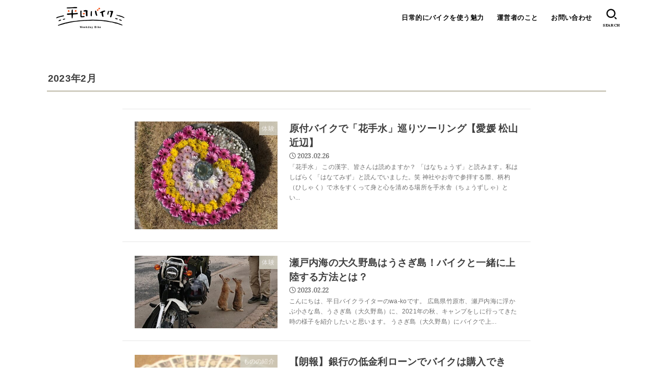

--- FILE ---
content_type: text/html; charset=UTF-8
request_url: https://weekday-bike.com/archives/date/2023/02
body_size: 21720
content:
<!doctype html>
<html lang="ja">
<head>
<meta charset="utf-8">
<meta http-equiv="X-UA-Compatible" content="IE=edge">
<meta name="HandheldFriendly" content="True">
<meta name="MobileOptimized" content="320">
<meta name="viewport" content="width=device-width, initial-scale=1.0, viewport-fit=cover">
<link rel="pingback" href="https://weekday-bike.com/xmlrpc.php">
<meta name='robots' content='noindex, follow' />

	<!-- This site is optimized with the Yoast SEO plugin v23.5 - https://yoast.com/wordpress/plugins/seo/ -->
	<title>2月 2023 - 平日バイク</title>
	<meta property="og:locale" content="ja_JP" />
	<meta property="og:type" content="website" />
	<meta property="og:title" content="2月 2023 - 平日バイク" />
	<meta property="og:url" content="https://weekday-bike.com/archives/date/2023/02" />
	<meta property="og:site_name" content="平日バイク" />
	<meta name="twitter:card" content="summary_large_image" />
	<script type="application/ld+json" class="yoast-schema-graph">{"@context":"https://schema.org","@graph":[{"@type":"CollectionPage","@id":"https://weekday-bike.com/archives/date/2023/02","url":"https://weekday-bike.com/archives/date/2023/02","name":"2月 2023 - 平日バイク","isPartOf":{"@id":"https://weekday-bike.com/#website"},"primaryImageOfPage":{"@id":"https://weekday-bike.com/archives/date/2023/02#primaryimage"},"image":{"@id":"https://weekday-bike.com/archives/date/2023/02#primaryimage"},"thumbnailUrl":"https://weekday-bike.com/wp-content/uploads/2023/02/LINE_ALBUM_花手水_230226_6_0.jpg","breadcrumb":{"@id":"https://weekday-bike.com/archives/date/2023/02#breadcrumb"},"inLanguage":"ja"},{"@type":"ImageObject","inLanguage":"ja","@id":"https://weekday-bike.com/archives/date/2023/02#primaryimage","url":"https://weekday-bike.com/wp-content/uploads/2023/02/LINE_ALBUM_花手水_230226_6_0.jpg","contentUrl":"https://weekday-bike.com/wp-content/uploads/2023/02/LINE_ALBUM_花手水_230226_6_0.jpg","width":1479,"height":1109},{"@type":"BreadcrumbList","@id":"https://weekday-bike.com/archives/date/2023/02#breadcrumb","itemListElement":[{"@type":"ListItem","position":1,"name":"ホーム","item":"https://weekday-bike.com/"},{"@type":"ListItem","position":2,"name":"アーカイブ: 2月 2023"}]},{"@type":"WebSite","@id":"https://weekday-bike.com/#website","url":"https://weekday-bike.com/","name":"平日バイク","description":"バイクとともに、生きる。暮らす。","publisher":{"@id":"https://weekday-bike.com/#organization"},"potentialAction":[{"@type":"SearchAction","target":{"@type":"EntryPoint","urlTemplate":"https://weekday-bike.com/?s={search_term_string}"},"query-input":{"@type":"PropertyValueSpecification","valueRequired":true,"valueName":"search_term_string"}}],"inLanguage":"ja"},{"@type":"Organization","@id":"https://weekday-bike.com/#organization","name":"平日バイク","url":"https://weekday-bike.com/","logo":{"@type":"ImageObject","inLanguage":"ja","@id":"https://weekday-bike.com/#/schema/logo/image/","url":"https://weekday-bike.com/wp-content/uploads/2022/06/WeekdayBike_logo-2.png","contentUrl":"https://weekday-bike.com/wp-content/uploads/2022/06/WeekdayBike_logo-2.png","width":420,"height":120,"caption":"平日バイク"},"image":{"@id":"https://weekday-bike.com/#/schema/logo/image/"}}]}</script>
	<!-- / Yoast SEO plugin. -->


<link rel='dns-prefetch' href='//code.typesquare.com' />
<link rel='dns-prefetch' href='//www.googletagmanager.com' />
<link rel='dns-prefetch' href='//fonts.googleapis.com' />
<link rel='dns-prefetch' href='//cdnjs.cloudflare.com' />
<link rel="alternate" type="application/rss+xml" title="平日バイク &raquo; フィード" href="https://weekday-bike.com/feed" />
<link rel="alternate" type="application/rss+xml" title="平日バイク &raquo; コメントフィード" href="https://weekday-bike.com/comments/feed" />
<script type="text/javascript">
/* <![CDATA[ */
window._wpemojiSettings = {"baseUrl":"https:\/\/s.w.org\/images\/core\/emoji\/14.0.0\/72x72\/","ext":".png","svgUrl":"https:\/\/s.w.org\/images\/core\/emoji\/14.0.0\/svg\/","svgExt":".svg","source":{"concatemoji":"https:\/\/weekday-bike.com\/wp-includes\/js\/wp-emoji-release.min.js?ver=6.4.7"}};
/*! This file is auto-generated */
!function(i,n){var o,s,e;function c(e){try{var t={supportTests:e,timestamp:(new Date).valueOf()};sessionStorage.setItem(o,JSON.stringify(t))}catch(e){}}function p(e,t,n){e.clearRect(0,0,e.canvas.width,e.canvas.height),e.fillText(t,0,0);var t=new Uint32Array(e.getImageData(0,0,e.canvas.width,e.canvas.height).data),r=(e.clearRect(0,0,e.canvas.width,e.canvas.height),e.fillText(n,0,0),new Uint32Array(e.getImageData(0,0,e.canvas.width,e.canvas.height).data));return t.every(function(e,t){return e===r[t]})}function u(e,t,n){switch(t){case"flag":return n(e,"\ud83c\udff3\ufe0f\u200d\u26a7\ufe0f","\ud83c\udff3\ufe0f\u200b\u26a7\ufe0f")?!1:!n(e,"\ud83c\uddfa\ud83c\uddf3","\ud83c\uddfa\u200b\ud83c\uddf3")&&!n(e,"\ud83c\udff4\udb40\udc67\udb40\udc62\udb40\udc65\udb40\udc6e\udb40\udc67\udb40\udc7f","\ud83c\udff4\u200b\udb40\udc67\u200b\udb40\udc62\u200b\udb40\udc65\u200b\udb40\udc6e\u200b\udb40\udc67\u200b\udb40\udc7f");case"emoji":return!n(e,"\ud83e\udef1\ud83c\udffb\u200d\ud83e\udef2\ud83c\udfff","\ud83e\udef1\ud83c\udffb\u200b\ud83e\udef2\ud83c\udfff")}return!1}function f(e,t,n){var r="undefined"!=typeof WorkerGlobalScope&&self instanceof WorkerGlobalScope?new OffscreenCanvas(300,150):i.createElement("canvas"),a=r.getContext("2d",{willReadFrequently:!0}),o=(a.textBaseline="top",a.font="600 32px Arial",{});return e.forEach(function(e){o[e]=t(a,e,n)}),o}function t(e){var t=i.createElement("script");t.src=e,t.defer=!0,i.head.appendChild(t)}"undefined"!=typeof Promise&&(o="wpEmojiSettingsSupports",s=["flag","emoji"],n.supports={everything:!0,everythingExceptFlag:!0},e=new Promise(function(e){i.addEventListener("DOMContentLoaded",e,{once:!0})}),new Promise(function(t){var n=function(){try{var e=JSON.parse(sessionStorage.getItem(o));if("object"==typeof e&&"number"==typeof e.timestamp&&(new Date).valueOf()<e.timestamp+604800&&"object"==typeof e.supportTests)return e.supportTests}catch(e){}return null}();if(!n){if("undefined"!=typeof Worker&&"undefined"!=typeof OffscreenCanvas&&"undefined"!=typeof URL&&URL.createObjectURL&&"undefined"!=typeof Blob)try{var e="postMessage("+f.toString()+"("+[JSON.stringify(s),u.toString(),p.toString()].join(",")+"));",r=new Blob([e],{type:"text/javascript"}),a=new Worker(URL.createObjectURL(r),{name:"wpTestEmojiSupports"});return void(a.onmessage=function(e){c(n=e.data),a.terminate(),t(n)})}catch(e){}c(n=f(s,u,p))}t(n)}).then(function(e){for(var t in e)n.supports[t]=e[t],n.supports.everything=n.supports.everything&&n.supports[t],"flag"!==t&&(n.supports.everythingExceptFlag=n.supports.everythingExceptFlag&&n.supports[t]);n.supports.everythingExceptFlag=n.supports.everythingExceptFlag&&!n.supports.flag,n.DOMReady=!1,n.readyCallback=function(){n.DOMReady=!0}}).then(function(){return e}).then(function(){var e;n.supports.everything||(n.readyCallback(),(e=n.source||{}).concatemoji?t(e.concatemoji):e.wpemoji&&e.twemoji&&(t(e.twemoji),t(e.wpemoji)))}))}((window,document),window._wpemojiSettings);
/* ]]> */
</script>
<style id='wp-emoji-styles-inline-css' type='text/css'>

	img.wp-smiley, img.emoji {
		display: inline !important;
		border: none !important;
		box-shadow: none !important;
		height: 1em !important;
		width: 1em !important;
		margin: 0 0.07em !important;
		vertical-align: -0.1em !important;
		background: none !important;
		padding: 0 !important;
	}
</style>
<link rel='stylesheet' id='wp-block-library-css' href='https://weekday-bike.com/wp-includes/css/dist/block-library/style.min.css' type='text/css' media='all' />
<style id='classic-theme-styles-inline-css' type='text/css'>
/*! This file is auto-generated */
.wp-block-button__link{color:#fff;background-color:#32373c;border-radius:9999px;box-shadow:none;text-decoration:none;padding:calc(.667em + 2px) calc(1.333em + 2px);font-size:1.125em}.wp-block-file__button{background:#32373c;color:#fff;text-decoration:none}
</style>
<style id='global-styles-inline-css' type='text/css'>
body{--wp--preset--color--black: #000;--wp--preset--color--cyan-bluish-gray: #abb8c3;--wp--preset--color--white: #fff;--wp--preset--color--pale-pink: #f78da7;--wp--preset--color--vivid-red: #cf2e2e;--wp--preset--color--luminous-vivid-orange: #ff6900;--wp--preset--color--luminous-vivid-amber: #fcb900;--wp--preset--color--light-green-cyan: #7bdcb5;--wp--preset--color--vivid-green-cyan: #00d084;--wp--preset--color--pale-cyan-blue: #8ed1fc;--wp--preset--color--vivid-cyan-blue: #0693e3;--wp--preset--color--vivid-purple: #9b51e0;--wp--preset--color--stk-palette-one: var(--stk-palette-color1);--wp--preset--color--stk-palette-two: var(--stk-palette-color2);--wp--preset--color--stk-palette-three: var(--stk-palette-color3);--wp--preset--color--stk-palette-four: var(--stk-palette-color4);--wp--preset--color--stk-palette-five: var(--stk-palette-color5);--wp--preset--color--stk-palette-six: var(--stk-palette-color6);--wp--preset--color--stk-palette-seven: var(--stk-palette-color7);--wp--preset--color--stk-palette-eight: var(--stk-palette-color8);--wp--preset--color--stk-palette-nine: var(--stk-palette-color9);--wp--preset--color--stk-palette-ten: var(--stk-palette-color10);--wp--preset--color--mainttlbg: var(--main-ttl-bg);--wp--preset--color--mainttltext: var(--main-ttl-color);--wp--preset--color--stkeditorcolor-one: var(--stk-editor-color1);--wp--preset--color--stkeditorcolor-two: var(--stk-editor-color2);--wp--preset--color--stkeditorcolor-three: var(--stk-editor-color3);--wp--preset--gradient--vivid-cyan-blue-to-vivid-purple: linear-gradient(135deg,rgba(6,147,227,1) 0%,rgb(155,81,224) 100%);--wp--preset--gradient--light-green-cyan-to-vivid-green-cyan: linear-gradient(135deg,rgb(122,220,180) 0%,rgb(0,208,130) 100%);--wp--preset--gradient--luminous-vivid-amber-to-luminous-vivid-orange: linear-gradient(135deg,rgba(252,185,0,1) 0%,rgba(255,105,0,1) 100%);--wp--preset--gradient--luminous-vivid-orange-to-vivid-red: linear-gradient(135deg,rgba(255,105,0,1) 0%,rgb(207,46,46) 100%);--wp--preset--gradient--very-light-gray-to-cyan-bluish-gray: linear-gradient(135deg,rgb(238,238,238) 0%,rgb(169,184,195) 100%);--wp--preset--gradient--cool-to-warm-spectrum: linear-gradient(135deg,rgb(74,234,220) 0%,rgb(151,120,209) 20%,rgb(207,42,186) 40%,rgb(238,44,130) 60%,rgb(251,105,98) 80%,rgb(254,248,76) 100%);--wp--preset--gradient--blush-light-purple: linear-gradient(135deg,rgb(255,206,236) 0%,rgb(152,150,240) 100%);--wp--preset--gradient--blush-bordeaux: linear-gradient(135deg,rgb(254,205,165) 0%,rgb(254,45,45) 50%,rgb(107,0,62) 100%);--wp--preset--gradient--luminous-dusk: linear-gradient(135deg,rgb(255,203,112) 0%,rgb(199,81,192) 50%,rgb(65,88,208) 100%);--wp--preset--gradient--pale-ocean: linear-gradient(135deg,rgb(255,245,203) 0%,rgb(182,227,212) 50%,rgb(51,167,181) 100%);--wp--preset--gradient--electric-grass: linear-gradient(135deg,rgb(202,248,128) 0%,rgb(113,206,126) 100%);--wp--preset--gradient--midnight: linear-gradient(135deg,rgb(2,3,129) 0%,rgb(40,116,252) 100%);--wp--preset--font-size--small: 13px;--wp--preset--font-size--medium: 20px;--wp--preset--font-size--large: 36px;--wp--preset--font-size--x-large: 42px;--wp--preset--spacing--20: 0.44rem;--wp--preset--spacing--30: 0.67rem;--wp--preset--spacing--40: 1rem;--wp--preset--spacing--50: 1.5rem;--wp--preset--spacing--60: 2.25rem;--wp--preset--spacing--70: 3.38rem;--wp--preset--spacing--80: 5.06rem;--wp--preset--shadow--natural: 6px 6px 9px rgba(0, 0, 0, 0.2);--wp--preset--shadow--deep: 12px 12px 50px rgba(0, 0, 0, 0.4);--wp--preset--shadow--sharp: 6px 6px 0px rgba(0, 0, 0, 0.2);--wp--preset--shadow--outlined: 6px 6px 0px -3px rgba(255, 255, 255, 1), 6px 6px rgba(0, 0, 0, 1);--wp--preset--shadow--crisp: 6px 6px 0px rgba(0, 0, 0, 1);}:where(.is-layout-flex){gap: 0.5em;}:where(.is-layout-grid){gap: 0.5em;}body .is-layout-flow > .alignleft{float: left;margin-inline-start: 0;margin-inline-end: 2em;}body .is-layout-flow > .alignright{float: right;margin-inline-start: 2em;margin-inline-end: 0;}body .is-layout-flow > .aligncenter{margin-left: auto !important;margin-right: auto !important;}body .is-layout-constrained > .alignleft{float: left;margin-inline-start: 0;margin-inline-end: 2em;}body .is-layout-constrained > .alignright{float: right;margin-inline-start: 2em;margin-inline-end: 0;}body .is-layout-constrained > .aligncenter{margin-left: auto !important;margin-right: auto !important;}body .is-layout-constrained > :where(:not(.alignleft):not(.alignright):not(.alignfull)){max-width: var(--wp--style--global--content-size);margin-left: auto !important;margin-right: auto !important;}body .is-layout-constrained > .alignwide{max-width: var(--wp--style--global--wide-size);}body .is-layout-flex{display: flex;}body .is-layout-flex{flex-wrap: wrap;align-items: center;}body .is-layout-flex > *{margin: 0;}body .is-layout-grid{display: grid;}body .is-layout-grid > *{margin: 0;}:where(.wp-block-columns.is-layout-flex){gap: 2em;}:where(.wp-block-columns.is-layout-grid){gap: 2em;}:where(.wp-block-post-template.is-layout-flex){gap: 1.25em;}:where(.wp-block-post-template.is-layout-grid){gap: 1.25em;}.has-black-color{color: var(--wp--preset--color--black) !important;}.has-cyan-bluish-gray-color{color: var(--wp--preset--color--cyan-bluish-gray) !important;}.has-white-color{color: var(--wp--preset--color--white) !important;}.has-pale-pink-color{color: var(--wp--preset--color--pale-pink) !important;}.has-vivid-red-color{color: var(--wp--preset--color--vivid-red) !important;}.has-luminous-vivid-orange-color{color: var(--wp--preset--color--luminous-vivid-orange) !important;}.has-luminous-vivid-amber-color{color: var(--wp--preset--color--luminous-vivid-amber) !important;}.has-light-green-cyan-color{color: var(--wp--preset--color--light-green-cyan) !important;}.has-vivid-green-cyan-color{color: var(--wp--preset--color--vivid-green-cyan) !important;}.has-pale-cyan-blue-color{color: var(--wp--preset--color--pale-cyan-blue) !important;}.has-vivid-cyan-blue-color{color: var(--wp--preset--color--vivid-cyan-blue) !important;}.has-vivid-purple-color{color: var(--wp--preset--color--vivid-purple) !important;}.has-black-background-color{background-color: var(--wp--preset--color--black) !important;}.has-cyan-bluish-gray-background-color{background-color: var(--wp--preset--color--cyan-bluish-gray) !important;}.has-white-background-color{background-color: var(--wp--preset--color--white) !important;}.has-pale-pink-background-color{background-color: var(--wp--preset--color--pale-pink) !important;}.has-vivid-red-background-color{background-color: var(--wp--preset--color--vivid-red) !important;}.has-luminous-vivid-orange-background-color{background-color: var(--wp--preset--color--luminous-vivid-orange) !important;}.has-luminous-vivid-amber-background-color{background-color: var(--wp--preset--color--luminous-vivid-amber) !important;}.has-light-green-cyan-background-color{background-color: var(--wp--preset--color--light-green-cyan) !important;}.has-vivid-green-cyan-background-color{background-color: var(--wp--preset--color--vivid-green-cyan) !important;}.has-pale-cyan-blue-background-color{background-color: var(--wp--preset--color--pale-cyan-blue) !important;}.has-vivid-cyan-blue-background-color{background-color: var(--wp--preset--color--vivid-cyan-blue) !important;}.has-vivid-purple-background-color{background-color: var(--wp--preset--color--vivid-purple) !important;}.has-black-border-color{border-color: var(--wp--preset--color--black) !important;}.has-cyan-bluish-gray-border-color{border-color: var(--wp--preset--color--cyan-bluish-gray) !important;}.has-white-border-color{border-color: var(--wp--preset--color--white) !important;}.has-pale-pink-border-color{border-color: var(--wp--preset--color--pale-pink) !important;}.has-vivid-red-border-color{border-color: var(--wp--preset--color--vivid-red) !important;}.has-luminous-vivid-orange-border-color{border-color: var(--wp--preset--color--luminous-vivid-orange) !important;}.has-luminous-vivid-amber-border-color{border-color: var(--wp--preset--color--luminous-vivid-amber) !important;}.has-light-green-cyan-border-color{border-color: var(--wp--preset--color--light-green-cyan) !important;}.has-vivid-green-cyan-border-color{border-color: var(--wp--preset--color--vivid-green-cyan) !important;}.has-pale-cyan-blue-border-color{border-color: var(--wp--preset--color--pale-cyan-blue) !important;}.has-vivid-cyan-blue-border-color{border-color: var(--wp--preset--color--vivid-cyan-blue) !important;}.has-vivid-purple-border-color{border-color: var(--wp--preset--color--vivid-purple) !important;}.has-vivid-cyan-blue-to-vivid-purple-gradient-background{background: var(--wp--preset--gradient--vivid-cyan-blue-to-vivid-purple) !important;}.has-light-green-cyan-to-vivid-green-cyan-gradient-background{background: var(--wp--preset--gradient--light-green-cyan-to-vivid-green-cyan) !important;}.has-luminous-vivid-amber-to-luminous-vivid-orange-gradient-background{background: var(--wp--preset--gradient--luminous-vivid-amber-to-luminous-vivid-orange) !important;}.has-luminous-vivid-orange-to-vivid-red-gradient-background{background: var(--wp--preset--gradient--luminous-vivid-orange-to-vivid-red) !important;}.has-very-light-gray-to-cyan-bluish-gray-gradient-background{background: var(--wp--preset--gradient--very-light-gray-to-cyan-bluish-gray) !important;}.has-cool-to-warm-spectrum-gradient-background{background: var(--wp--preset--gradient--cool-to-warm-spectrum) !important;}.has-blush-light-purple-gradient-background{background: var(--wp--preset--gradient--blush-light-purple) !important;}.has-blush-bordeaux-gradient-background{background: var(--wp--preset--gradient--blush-bordeaux) !important;}.has-luminous-dusk-gradient-background{background: var(--wp--preset--gradient--luminous-dusk) !important;}.has-pale-ocean-gradient-background{background: var(--wp--preset--gradient--pale-ocean) !important;}.has-electric-grass-gradient-background{background: var(--wp--preset--gradient--electric-grass) !important;}.has-midnight-gradient-background{background: var(--wp--preset--gradient--midnight) !important;}.has-small-font-size{font-size: var(--wp--preset--font-size--small) !important;}.has-medium-font-size{font-size: var(--wp--preset--font-size--medium) !important;}.has-large-font-size{font-size: var(--wp--preset--font-size--large) !important;}.has-x-large-font-size{font-size: var(--wp--preset--font-size--x-large) !important;}
.wp-block-navigation a:where(:not(.wp-element-button)){color: inherit;}
:where(.wp-block-post-template.is-layout-flex){gap: 1.25em;}:where(.wp-block-post-template.is-layout-grid){gap: 1.25em;}
:where(.wp-block-columns.is-layout-flex){gap: 2em;}:where(.wp-block-columns.is-layout-grid){gap: 2em;}
.wp-block-pullquote{font-size: 1.5em;line-height: 1.6;}
</style>
<link rel='stylesheet' id='toc-screen-css' href='https://weekday-bike.com/wp-content/plugins/table-of-contents-plus/screen.min.css?ver=2309' type='text/css' media='all' />
<link rel='stylesheet' id='stk_style-css' href='https://weekday-bike.com/wp-content/themes/jstork19/style.css?ver=5.17.1' type='text/css' media='all' />
<style id='stk_style-inline-css' type='text/css'>
:root{--stk-base-font-family:"游ゴシック","Yu Gothic","游ゴシック体","YuGothic","Hiragino Kaku Gothic ProN",Meiryo,sans-serif;--stk-base-font-size-pc:103%;--stk-base-font-size-sp:103%;--stk-font-weight:400;--stk-font-feature-settings:normal;--stk-font-awesome-free:"Font Awesome 6 Free";--stk-font-awesome-brand:"Font Awesome 6 Brands";--wp--preset--font-size--medium:clamp(1.2em,2.5vw,20px);--wp--preset--font-size--large:clamp(1.5em,4.5vw,36px);--wp--preset--font-size--x-large:clamp(1.9em,5.25vw,42px);--wp--style--gallery-gap-default:.5em;--stk-flex-style:center;--stk-wrap-width:1166px;--stk-wide-width:980px;--stk-main-width:728px;--stk-side-margin:32px;--stk-post-thumb-ratio:16/10;--stk-post-title-font_size:clamp(1.4em,4vw,1.9em);--stk-h1-font_size:clamp(1.4em,4vw,1.9em);--stk-h2-font_size:clamp(1.2em,2.6vw,1.3em);--stk-h2-normal-font_size:125%;--stk-h3-font_size:clamp(1.1em,2.3vw,1.15em);--stk-h4-font_size:105%;--stk-h5-font_size:100%;--stk-line_height:1.8;--stk-heading-line_height:1.5;--stk-heading-margin_top:2em;--stk-heading-margin_bottom:1em;--stk-margin:1.6em;--stk-h2-margin-rl:-2vw;--stk-el-margin-rl:-4vw;--stk-list-icon-size:1.8em;--stk-list-item-margin:.7em;--stk-list-margin:1em;--stk-h2-border_radius:3px;--stk-h2-border_width:4px;--stk-h3-border_width:4px;--stk-h4-border_width:4px;--stk-wttl-border_radius:0;--stk-wttl-border_width:2px;--stk-supplement-border_radius:4px;--stk-supplement-border_width:2px;--stk-supplement-sat:82%;--stk-supplement-lig:86%;--stk-box-border_radius:4px;--stk-box-border_width:2px;--stk-btn-border_radius:3px;--stk-btn-border_width:2px;--stk-post-radius:0;--stk-postlist-radius:0;--stk-cardlist-radius:0;--stk-shadow-s:1px 2px 10px rgba(0,0,0,.2);--stk-shadow-l:5px 10px 20px rgba(0,0,0,.2);--main-text-color:#3E3E3E;--main-link-color:#cecab5;--main-link-color-hover:#cecdc6;--main-ttl-bg:#cfccbf;--main-ttl-bg-rgba:rgba(207,204,191,.1);--main-ttl-color:#fff;--header-bg:#fff;--header-bg-overlay:#fff;--header-logo-color:#ee2;--header-text-color:#0a0a0a;--inner-content-bg:#fff;--label-bg:#cfccbf;--label-text-color:#fff;--slider-text-color:#444;--side-text-color:#3e3e3e;--footer-bg:#f0efe9;--footer-text-color:#3e3e3e;--footer-link-color:#3e3e3e;--new-mark-bg:#f55a1f;--oc-box-blue:#19b4ce;--oc-box-blue-inner:#d4f3ff;--oc-box-red:#ee5656;--oc-box-red-inner:#feeeed;--oc-box-yellow:#f7cf2e;--oc-box-yellow-inner:#fffae2;--oc-box-green:#39cd75;--oc-box-green-inner:#e8fbf0;--oc-box-pink:#f7b2b2;--oc-box-pink-inner:#fee;--oc-box-gray:#9c9c9c;--oc-box-gray-inner:#f5f5f5;--oc-box-black:#313131;--oc-box-black-inner:#404040;--oc-btn-rich_yellow:#f7cf2e;--oc-btn-rich_yellow-sdw:rgba(222,182,21,1);--oc-btn-rich_pink:#ee5656;--oc-btn-rich_pink-sdw:rgba(213,61,61,1);--oc-btn-rich_orange:#ef9b2f;--oc-btn-rich_orange-sdw:rgba(214,130,22,1);--oc-btn-rich_green:#39cd75;--oc-btn-rich_green-sdw:rgba(32,180,92,1);--oc-btn-rich_blue:#19b4ce;--oc-btn-rich_blue-sdw:rgba(0,155,181,1);--oc-base-border-color:rgba(125,125,125,.3);--oc-has-background-basic-padding:1.1em;--stk-maker-yellow:#ff6;--stk-maker-pink:#ffd5d5;--stk-maker-blue:#b5dfff;--stk-maker-green:#cff7c7;--stk-caption-font-size:11px;--stk-palette-color1:#abb8c3;--stk-palette-color2:#f78da7;--stk-palette-color3:#cf2e2e;--stk-palette-color4:#ff6900;--stk-palette-color5:#fcb900;--stk-palette-color6:#7bdcb5;--stk-palette-color7:#00d084;--stk-palette-color8:#8ed1fc;--stk-palette-color9:#0693e3;--stk-palette-color10:#9b51e0;--stk-editor-color1:#1bb4d3;--stk-editor-color2:#f55e5e;--stk-editor-color3:#ee2;--stk-editor-color1-rgba:rgba(27,180,211,.1);--stk-editor-color2-rgba:rgba(245,94,94,.1);--stk-editor-color3-rgba:rgba(238,238,34,.1)}
@media only screen and (min-width:980px){.sidebar_none #main{margin:0 auto;width:100%;max-width:inherit}.sidebar_none .archives-list.card-list::after,.sidebar_none .archives-list.card-list .post-list{width:calc(33.3333% - 1em)}.sidebar_none .archives-list.card-list::after{content:""}.sidebar_none .archives-list:not(.card-list){margin:2em auto 0;max-width:800px}}
#toc_container li::before{content:none}@media only screen and (max-width:480px){#toc_container{font-size:90%}}#toc_container{width:100%!important;padding:1.2em;border:5px solid rgba(100,100,100,.2);background:inherit!important}#toc_container li{margin:1em 0;font-weight:bold}#toc_container li li{font-weight:normal;margin:.5em 0}#toc_container .toc_number{display:inline-block;font-weight:bold;font-size:75%;background-color:var(--main-ttl-bg);color:var(--main-ttl-color);min-width:2.1em;min-height:2.1em;line-height:2.1;text-align:center;border-radius:1em;margin-right:.3em;padding:0 7px}#toc_container a{color:inherit;text-decoration:none}#toc_container a:hover{text-decoration:underline}#toc_container p.toc_title{font-weight:bold;text-align:left;margin:0 auto;font-size:100%;vertical-align:middle}#toc_container .toc_title::before{display:inline-block;font-family:var(--stk-font-awesome-free,"Font Awesome 5 Free");font-weight:900;content:"\f03a";margin-right:.8em;margin-left:.4em;transform:scale(1.4);color:var(--main-ttl-bg)}#toc_container .toc_title .toc_toggle{font-size:80%;font-weight:normal;margin-left:.2em}#toc_container .toc_list{max-width:580px;margin-left:auto;margin-right:auto}#toc_container .toc_list>li{padding-left:0}
</style>
<link rel='stylesheet' id='stk_child-style-css' href='https://weekday-bike.com/wp-content/themes/jstork19_custom/style.css' type='text/css' media='all' />
<link rel='stylesheet' id='gf_font-css' href='https://fonts.googleapis.com/css?family=Lora:700&#038;display=swap' type='text/css' media='all' />
<style id='gf_font-inline-css' type='text/css'>
.gf {font-family: "Lora", serif;}
</style>
<link rel='stylesheet' id='fontawesome-css' href='https://cdnjs.cloudflare.com/ajax/libs/font-awesome/6.7.2/css/all.min.css' type='text/css' media='all' />
<script type="text/javascript" src="https://weekday-bike.com/wp-includes/js/jquery/jquery.min.js?ver=3.7.1" id="jquery-core-js"></script>
<script type="text/javascript" src="https://weekday-bike.com/wp-includes/js/jquery/jquery-migrate.min.js?ver=3.4.1" id="jquery-migrate-js"></script>
<script type="text/javascript" id="jquery-js-after">
/* <![CDATA[ */
jQuery(function($){$(".widget_categories li, .widget_nav_menu li").has("ul").toggleClass("accordionMenu");$(".widget ul.children , .widget ul.sub-menu").after("<span class='accordionBtn'></span>");$(".widget ul.children , .widget ul.sub-menu").hide();$("ul .accordionBtn").on("click",function(){$(this).prev("ul").slideToggle();$(this).toggleClass("active")})});
/* ]]> */
</script>
<script type="text/javascript" src="//code.typesquare.com/static/5b0e3c4aee6847bda5a036abac1e024a/ts307f.js?fadein=0&amp;ver=2.0.4" id="typesquare_std-js"></script>

<!-- Site Kit によって追加された Google タグ（gtag.js）スニペット -->
<!-- Google アナリティクス スニペット (Site Kit が追加) -->
<script type="text/javascript" src="https://www.googletagmanager.com/gtag/js?id=GT-NGK53F2" id="google_gtagjs-js" async></script>
<script type="text/javascript" id="google_gtagjs-js-after">
/* <![CDATA[ */
window.dataLayer = window.dataLayer || [];function gtag(){dataLayer.push(arguments);}
gtag("set","linker",{"domains":["weekday-bike.com"]});
gtag("js", new Date());
gtag("set", "developer_id.dZTNiMT", true);
gtag("config", "GT-NGK53F2");
/* ]]> */
</script>
<link rel="https://api.w.org/" href="https://weekday-bike.com/wp-json/" /><link rel="EditURI" type="application/rsd+xml" title="RSD" href="https://weekday-bike.com/xmlrpc.php?rsd" />

<meta name="generator" content="Site Kit by Google 1.170.0" /><script async src="https://pagead2.googlesyndication.com/pagead/js/adsbygoogle.js?client=ca-pub-6503858706508241"
     crossorigin="anonymous"></script><script async src="https://pagead2.googlesyndication.com/pagead/js/adsbygoogle.js?client=ca-pub-6503858706508241"
     crossorigin="anonymous"></script>
<!-- Site Kit が追加した Google AdSense メタタグ -->
<meta name="google-adsense-platform-account" content="ca-host-pub-2644536267352236">
<meta name="google-adsense-platform-domain" content="sitekit.withgoogle.com">
<!-- Site Kit が追加した End Google AdSense メタタグ -->
<style type="text/css" id="custom-background-css">
body.custom-background { background-color: #ffffff; }
</style>
	<link rel="icon" href="https://weekday-bike.com/wp-content/uploads/2022/08/cropped-fav3-32x32.png" sizes="32x32" />
<link rel="icon" href="https://weekday-bike.com/wp-content/uploads/2022/08/cropped-fav3-192x192.png" sizes="192x192" />
<link rel="apple-touch-icon" href="https://weekday-bike.com/wp-content/uploads/2022/08/cropped-fav3-180x180.png" />
<meta name="msapplication-TileImage" content="https://weekday-bike.com/wp-content/uploads/2022/08/cropped-fav3-270x270.png" />
<script async src="https://www.googletagmanager.com/gtag/js?id=G-HTB9YTPKJF"></script>
<script>
    window.dataLayer = window.dataLayer || [];
    function gtag(){dataLayer.push(arguments);}
    gtag('js', new Date());

    gtag('config', 'G-HTB9YTPKJF');
</script></head>
<body class="archive date custom-background wp-custom-logo wp-embed-responsive metaslider-plugin sidebar_none gf_Lora h_layout_pc_left_full h_layout_sp_center">
<svg aria-hidden="true" xmlns="http://www.w3.org/2000/svg" width="0" height="0" focusable="false" role="none" style="visibility: hidden; position: absolute; left: -9999px; overflow: hidden;"><defs><symbol id="svgicon_search_btn" viewBox="0 0 50 50"><path d="M44.35,48.52l-4.95-4.95c-1.17-1.17-1.17-3.07,0-4.24l0,0c1.17-1.17,3.07-1.17,4.24,0l4.95,4.95c1.17,1.17,1.17,3.07,0,4.24 l0,0C47.42,49.7,45.53,49.7,44.35,48.52z"/><path d="M22.81,7c8.35,0,15.14,6.79,15.14,15.14s-6.79,15.14-15.14,15.14S7.67,30.49,7.67,22.14S14.46,7,22.81,7 M22.81,1 C11.13,1,1.67,10.47,1.67,22.14s9.47,21.14,21.14,21.14s21.14-9.47,21.14-21.14S34.49,1,22.81,1L22.81,1z"/></symbol><symbol id="svgicon_nav_btn" viewBox="0 0 50 50"><path d="M45.1,46.5H4.9c-1.6,0-2.9-1.3-2.9-2.9v-0.2c0-1.6,1.3-2.9,2.9-2.9h40.2c1.6,0,2.9,1.3,2.9,2.9v0.2 C48,45.2,46.7,46.5,45.1,46.5z"/><path d="M45.1,28.5H4.9c-1.6,0-2.9-1.3-2.9-2.9v-0.2c0-1.6,1.3-2.9,2.9-2.9h40.2c1.6,0,2.9,1.3,2.9,2.9v0.2 C48,27.2,46.7,28.5,45.1,28.5z"/><path d="M45.1,10.5H4.9C3.3,10.5,2,9.2,2,7.6V7.4c0-1.6,1.3-2.9,2.9-2.9h40.2c1.6,0,2.9,1.3,2.9,2.9v0.2 C48,9.2,46.7,10.5,45.1,10.5z"/></symbol><symbol id="stk-envelope-svg" viewBox="0 0 300 300"><path d="M300.03,81.5c0-30.25-24.75-55-55-55h-190c-30.25,0-55,24.75-55,55v140c0,30.25,24.75,55,55,55h190c30.25,0,55-24.75,55-55 V81.5z M37.4,63.87c4.75-4.75,11.01-7.37,17.63-7.37h190c6.62,0,12.88,2.62,17.63,7.37c4.75,4.75,7.37,11.01,7.37,17.63v5.56 c-0.32,0.2-0.64,0.41-0.95,0.64L160.2,169.61c-0.75,0.44-5.12,2.89-10.17,2.89c-4.99,0-9.28-2.37-10.23-2.94L30.99,87.7 c-0.31-0.23-0.63-0.44-0.95-0.64V81.5C30.03,74.88,32.65,68.62,37.4,63.87z M262.66,239.13c-4.75,4.75-11.01,7.37-17.63,7.37h-190 c-6.62,0-12.88-2.62-17.63-7.37c-4.75-4.75-7.37-11.01-7.37-17.63v-99.48l93.38,70.24c0.16,0.12,0.32,0.24,0.49,0.35 c1.17,0.81,11.88,7.88,26.13,7.88c14.25,0,24.96-7.07,26.14-7.88c0.17-0.11,0.33-0.23,0.49-0.35l93.38-70.24v99.48 C270.03,228.12,267.42,234.38,262.66,239.13z"/></symbol><symbol id="stk-close-svg" viewBox="0 0 384 512"><path fill="currentColor" d="M342.6 150.6c12.5-12.5 12.5-32.8 0-45.3s-32.8-12.5-45.3 0L192 210.7 86.6 105.4c-12.5-12.5-32.8-12.5-45.3 0s-12.5 32.8 0 45.3L146.7 256 41.4 361.4c-12.5 12.5-12.5 32.8 0 45.3s32.8 12.5 45.3 0L192 301.3 297.4 406.6c12.5 12.5 32.8 12.5 45.3 0s12.5-32.8 0-45.3L237.3 256 342.6 150.6z"/></symbol><symbol id="stk-twitter-svg" viewBox="0 0 512 512"><path d="M299.8,219.7L471,20.7h-40.6L281.7,193.4L163,20.7H26l179.6,261.4L26,490.7h40.6l157-182.5L349,490.7h137L299.8,219.7 L299.8,219.7z M244.2,284.3l-18.2-26L81.2,51.2h62.3l116.9,167.1l18.2,26l151.9,217.2h-62.3L244.2,284.3L244.2,284.3z"/></symbol><symbol id="stk-twitter_bird-svg" viewBox="0 0 512 512"><path d="M459.37 151.716c.325 4.548.325 9.097.325 13.645 0 138.72-105.583 298.558-298.558 298.558-59.452 0-114.68-17.219-161.137-47.106 8.447.974 16.568 1.299 25.34 1.299 49.055 0 94.213-16.568 130.274-44.832-46.132-.975-84.792-31.188-98.112-72.772 6.498.974 12.995 1.624 19.818 1.624 9.421 0 18.843-1.3 27.614-3.573-48.081-9.747-84.143-51.98-84.143-102.985v-1.299c13.969 7.797 30.214 12.67 47.431 13.319-28.264-18.843-46.781-51.005-46.781-87.391 0-19.492 5.197-37.36 14.294-52.954 51.655 63.675 129.3 105.258 216.365 109.807-1.624-7.797-2.599-15.918-2.599-24.04 0-57.828 46.782-104.934 104.934-104.934 30.213 0 57.502 12.67 76.67 33.137 23.715-4.548 46.456-13.32 66.599-25.34-7.798 24.366-24.366 44.833-46.132 57.827 21.117-2.273 41.584-8.122 60.426-16.243-14.292 20.791-32.161 39.308-52.628 54.253z"/></symbol><symbol id="stk-bluesky-svg" viewBox="0 0 256 256"><path d="M 60.901 37.747 C 88.061 58.137 117.273 99.482 127.999 121.666 C 138.727 99.482 167.938 58.137 195.099 37.747 C 214.696 23.034 246.45 11.651 246.45 47.874 C 246.45 55.109 242.302 108.648 239.869 117.34 C 231.413 147.559 200.6 155.266 173.189 150.601 C 221.101 158.756 233.288 185.766 206.966 212.776 C 156.975 264.073 135.115 199.905 129.514 183.464 C 128.487 180.449 128.007 179.038 127.999 180.238 C 127.992 179.038 127.512 180.449 126.486 183.464 C 120.884 199.905 99.024 264.073 49.033 212.776 C 22.711 185.766 34.899 158.756 82.81 150.601 C 55.4 155.266 24.587 147.559 16.13 117.34 C 13.697 108.648 9.55 55.109 9.55 47.874 C 9.55 11.651 41.304 23.034 60.901 37.747 Z"/></symbol><symbol id="stk-facebook-svg" viewBox="0 0 512 512"><path d="M504 256C504 119 393 8 256 8S8 119 8 256c0 123.78 90.69 226.38 209.25 245V327.69h-63V256h63v-54.64c0-62.15 37-96.48 93.67-96.48 27.14 0 55.52 4.84 55.52 4.84v61h-31.28c-30.8 0-40.41 19.12-40.41 38.73V256h68.78l-11 71.69h-57.78V501C413.31 482.38 504 379.78 504 256z"/></symbol><symbol id="stk-hatebu-svg" viewBox="0 0 50 50"><path d="M5.53,7.51c5.39,0,10.71,0,16.02,0,.73,0,1.47,.06,2.19,.19,3.52,.6,6.45,3.36,6.99,6.54,.63,3.68-1.34,7.09-5.02,8.67-.32,.14-.63,.27-1.03,.45,3.69,.93,6.25,3.02,7.37,6.59,1.79,5.7-2.32,11.79-8.4,12.05-6.01,.26-12.03,.06-18.13,.06V7.51Zm8.16,28.37c.16,.03,.26,.07,.35,.07,1.82,0,3.64,.03,5.46,0,2.09-.03,3.73-1.58,3.89-3.62,.14-1.87-1.28-3.79-3.27-3.97-2.11-.19-4.25-.04-6.42-.04v7.56Zm-.02-13.77c1.46,0,2.83,0,4.2,0,.29,0,.58,0,.86-.03,1.67-.21,3.01-1.53,3.17-3.12,.16-1.62-.75-3.32-2.36-3.61-1.91-.34-3.89-.25-5.87-.35v7.1Z"/><path d="M43.93,30.53h-7.69V7.59h7.69V30.53Z"/><path d="M44,38.27c0,2.13-1.79,3.86-3.95,3.83-2.12-.03-3.86-1.77-3.85-3.85,0-2.13,1.8-3.86,3.96-3.83,2.12,.03,3.85,1.75,3.84,3.85Z"/></symbol><symbol id="stk-line-svg" viewBox="0 0 32 32"><path d="M25.82 13.151c0.465 0 0.84 0.38 0.84 0.841 0 0.46-0.375 0.84-0.84 0.84h-2.34v1.5h2.34c0.465 0 0.84 0.377 0.84 0.84 0 0.459-0.375 0.839-0.84 0.839h-3.181c-0.46 0-0.836-0.38-0.836-0.839v-6.361c0-0.46 0.376-0.84 0.84-0.84h3.181c0.461 0 0.836 0.38 0.836 0.84 0 0.465-0.375 0.84-0.84 0.84h-2.34v1.5zM20.68 17.172c0 0.36-0.232 0.68-0.576 0.795-0.085 0.028-0.177 0.041-0.265 0.041-0.281 0-0.521-0.12-0.68-0.333l-3.257-4.423v3.92c0 0.459-0.372 0.839-0.841 0.839-0.461 0-0.835-0.38-0.835-0.839v-6.361c0-0.36 0.231-0.68 0.573-0.793 0.080-0.031 0.181-0.044 0.259-0.044 0.26 0 0.5 0.139 0.66 0.339l3.283 4.44v-3.941c0-0.46 0.376-0.84 0.84-0.84 0.46 0 0.84 0.38 0.84 0.84zM13.025 17.172c0 0.459-0.376 0.839-0.841 0.839-0.46 0-0.836-0.38-0.836-0.839v-6.361c0-0.46 0.376-0.84 0.84-0.84 0.461 0 0.837 0.38 0.837 0.84zM9.737 18.011h-3.181c-0.46 0-0.84-0.38-0.84-0.839v-6.361c0-0.46 0.38-0.84 0.84-0.84 0.464 0 0.84 0.38 0.84 0.84v5.521h2.341c0.464 0 0.839 0.377 0.839 0.84 0 0.459-0.376 0.839-0.839 0.839zM32 13.752c0-7.161-7.18-12.989-16-12.989s-16 5.828-16 12.989c0 6.415 5.693 11.789 13.38 12.811 0.521 0.109 1.231 0.344 1.411 0.787 0.16 0.401 0.105 1.021 0.051 1.44l-0.219 1.36c-0.060 0.401-0.32 1.581 1.399 0.86 1.721-0.719 9.221-5.437 12.581-9.3 2.299-2.519 3.397-5.099 3.397-7.957z"/></symbol><symbol id="stk-pokect-svg" viewBox="0 0 50 50"><path d="M8.04,6.5c-2.24,.15-3.6,1.42-3.6,3.7v13.62c0,11.06,11,19.75,20.52,19.68,10.7-.08,20.58-9.11,20.58-19.68V10.2c0-2.28-1.44-3.57-3.7-3.7H8.04Zm8.67,11.08l8.25,7.84,8.26-7.84c3.7-1.55,5.31,2.67,3.79,3.9l-10.76,10.27c-.35,.33-2.23,.33-2.58,0l-10.76-10.27c-1.45-1.36,.44-5.65,3.79-3.9h0Z"/></symbol><symbol id="stk-pinterest-svg" viewBox="0 0 50 50"><path d="M3.63,25c.11-6.06,2.25-11.13,6.43-15.19,4.18-4.06,9.15-6.12,14.94-6.18,6.23,.11,11.34,2.24,15.32,6.38,3.98,4.15,6,9.14,6.05,14.98-.11,6.01-2.25,11.06-6.43,15.15-4.18,4.09-9.15,6.16-14.94,6.21-2,0-4-.31-6.01-.92,.39-.61,.78-1.31,1.17-2.09,.44-.94,1-2.73,1.67-5.34,.17-.72,.42-1.7,.75-2.92,.39,.67,1.06,1.28,2,1.84,2.5,1.17,5.15,1.06,7.93-.33,2.89-1.67,4.9-4.26,6.01-7.76,1-3.67,.88-7.08-.38-10.22-1.25-3.15-3.49-5.41-6.72-6.8-4.06-1.17-8.01-1.04-11.85,.38s-6.51,3.85-8.01,7.3c-.39,1.28-.62,2.55-.71,3.8s-.04,2.47,.12,3.67,.59,2.27,1.25,3.21,1.56,1.67,2.67,2.17c.28,.11,.5,.11,.67,0,.22-.11,.44-.56,.67-1.33s.31-1.31,.25-1.59c-.06-.11-.17-.31-.33-.59-1.17-1.89-1.56-3.88-1.17-5.97,.39-2.09,1.25-3.85,2.59-5.3,2.06-1.84,4.47-2.84,7.22-3,2.75-.17,5.11,.59,7.05,2.25,1.06,1.22,1.74,2.7,2.04,4.42s.31,3.38,0,4.97c-.31,1.59-.85,3.07-1.63,4.47-1.39,2.17-3.03,3.28-4.92,3.34-1.11-.06-2.02-.49-2.71-1.29s-.91-1.74-.62-2.79c.11-.61,.44-1.81,1-3.59s.86-3.12,.92-4c-.17-2.12-1.14-3.2-2.92-3.26-1.39,.17-2.42,.79-3.09,1.88s-1.03,2.32-1.09,3.71c.17,1.62,.42,2.73,.75,3.34-.61,2.5-1.09,4.51-1.42,6.01-.11,.39-.42,1.59-.92,3.59s-.78,3.53-.83,4.59v2.34c-3.95-1.84-7.07-4.49-9.35-7.97-2.28-3.48-3.42-7.33-3.42-11.56Z"/></symbol><symbol id="stk-instagram-svg" viewBox="0 0 448 512"><path d="M224.1 141c-63.6 0-114.9 51.3-114.9 114.9s51.3 114.9 114.9 114.9S339 319.5 339 255.9 287.7 141 224.1 141zm0 189.6c-41.1 0-74.7-33.5-74.7-74.7s33.5-74.7 74.7-74.7 74.7 33.5 74.7 74.7-33.6 74.7-74.7 74.7zm146.4-194.3c0 14.9-12 26.8-26.8 26.8-14.9 0-26.8-12-26.8-26.8s12-26.8 26.8-26.8 26.8 12 26.8 26.8zm76.1 27.2c-1.7-35.9-9.9-67.7-36.2-93.9-26.2-26.2-58-34.4-93.9-36.2-37-2.1-147.9-2.1-184.9 0-35.8 1.7-67.6 9.9-93.9 36.1s-34.4 58-36.2 93.9c-2.1 37-2.1 147.9 0 184.9 1.7 35.9 9.9 67.7 36.2 93.9s58 34.4 93.9 36.2c37 2.1 147.9 2.1 184.9 0 35.9-1.7 67.7-9.9 93.9-36.2 26.2-26.2 34.4-58 36.2-93.9 2.1-37 2.1-147.8 0-184.8zM398.8 388c-7.8 19.6-22.9 34.7-42.6 42.6-29.5 11.7-99.5 9-132.1 9s-102.7 2.6-132.1-9c-19.6-7.8-34.7-22.9-42.6-42.6-11.7-29.5-9-99.5-9-132.1s-2.6-102.7 9-132.1c7.8-19.6 22.9-34.7 42.6-42.6 29.5-11.7 99.5-9 132.1-9s102.7-2.6 132.1 9c19.6 7.8 34.7 22.9 42.6 42.6 11.7 29.5 9 99.5 9 132.1s2.7 102.7-9 132.1z"/></symbol><symbol id="stk-youtube-svg" viewBox="0 0 576 512"><path d="M549.655 124.083c-6.281-23.65-24.787-42.276-48.284-48.597C458.781 64 288 64 288 64S117.22 64 74.629 75.486c-23.497 6.322-42.003 24.947-48.284 48.597-11.412 42.867-11.412 132.305-11.412 132.305s0 89.438 11.412 132.305c6.281 23.65 24.787 41.5 48.284 47.821C117.22 448 288 448 288 448s170.78 0 213.371-11.486c23.497-6.321 42.003-24.171 48.284-47.821 11.412-42.867 11.412-132.305 11.412-132.305s0-89.438-11.412-132.305zm-317.51 213.508V175.185l142.739 81.205-142.739 81.201z"/></symbol><symbol id="stk-tiktok-svg" viewBox="0 0 448 512"><path d="M448,209.91a210.06,210.06,0,0,1-122.77-39.25V349.38A162.55,162.55,0,1,1,185,188.31V278.2a74.62,74.62,0,1,0,52.23,71.18V0l88,0a121.18,121.18,0,0,0,1.86,22.17h0A122.18,122.18,0,0,0,381,102.39a121.43,121.43,0,0,0,67,20.14Z"/></symbol><symbol id="stk-feedly-svg" viewBox="0 0 50 50"><path d="M20.42,44.65h9.94c1.59,0,3.12-.63,4.25-1.76l12-12c2.34-2.34,2.34-6.14,0-8.48L29.64,5.43c-2.34-2.34-6.14-2.34-8.48,0L4.18,22.4c-2.34,2.34-2.34,6.14,0,8.48l12,12c1.12,1.12,2.65,1.76,4.24,1.76Zm-2.56-11.39l-.95-.95c-.39-.39-.39-1.02,0-1.41l7.07-7.07c.39-.39,1.02-.39,1.41,0l2.12,2.12c.39,.39,.39,1.02,0,1.41l-5.9,5.9c-.19,.19-.44,.29-.71,.29h-2.34c-.27,0-.52-.11-.71-.29Zm10.36,4.71l-.95,.95c-.19,.19-.44,.29-.71,.29h-2.34c-.27,0-.52-.11-.71-.29l-.95-.95c-.39-.39-.39-1.02,0-1.41l2.12-2.12c.39-.39,1.02-.39,1.41,0l2.12,2.12c.39,.39,.39,1.02,0,1.41ZM11.25,25.23l12.73-12.73c.39-.39,1.02-.39,1.41,0l2.12,2.12c.39,.39,.39,1.02,0,1.41l-11.55,11.55c-.19,.19-.45,.29-.71,.29h-2.34c-.27,0-.52-.11-.71-.29l-.95-.95c-.39-.39-.39-1.02,0-1.41Z"/></symbol><symbol id="stk-amazon-svg" viewBox="0 0 512 512"><path class="st0" d="M444.6,421.5L444.6,421.5C233.3,522,102.2,437.9,18.2,386.8c-5.2-3.2-14,0.8-6.4,9.6 C39.8,430.3,131.5,512,251.1,512c119.7,0,191-65.3,199.9-76.7C459.8,424,453.6,417.7,444.6,421.5z"/><path class="st0" d="M504,388.7L504,388.7c-5.7-7.4-34.5-8.8-52.7-6.5c-18.2,2.2-45.5,13.3-43.1,19.9c1.2,2.5,3.7,1.4,16.2,0.3 c12.5-1.2,47.6-5.7,54.9,3.9c7.3,9.6-11.2,55.4-14.6,62.8c-3.3,7.4,1.2,9.3,7.4,4.4c6.1-4.9,17-17.7,24.4-35.7 C503.9,419.6,508.3,394.3,504,388.7z"/><path class="st0" d="M302.6,147.3c-39.3,4.5-90.6,7.3-127.4,23.5c-42.4,18.3-72.2,55.7-72.2,110.7c0,70.4,44.4,105.6,101.4,105.6 c48.2,0,74.5-11.3,111.7-49.3c12.4,17.8,16.4,26.5,38.9,45.2c5,2.7,11.5,2.4,16-1.6l0,0h0c0,0,0,0,0,0l0.2,0.2 c13.5-12,38.1-33.4,51.9-45c5.5-4.6,4.6-11.9,0.2-18c-12.4-17.1-25.5-31.1-25.5-62.8V150.2c0-44.7,3.1-85.7-29.8-116.5 c-26-25-69.1-33.7-102-33.7c-64.4,0-136.3,24-151.5,103.7c-1.5,8.5,4.6,13,10.1,14.2l65.7,7c6.1-0.3,10.6-6.3,11.7-12.4 c5.6-27.4,28.7-40.7,54.5-40.7c13.9,0,29.7,5.1,38,17.6c9.4,13.9,8.2,33,8.2,49.1V147.3z M289.9,288.1 c-10.8,19.1-27.8,30.8-46.9,30.8c-26,0-41.2-19.8-41.2-49.1c0-57.7,51.7-68.2,100.7-68.2v14.7C302.6,242.6,303.2,264.7,289.9,288.1 z"/></symbol><symbol id="stk-user_url-svg" viewBox="0 0 50 50"><path d="M33.62,25c0,1.99-.11,3.92-.3,5.75H16.67c-.19-1.83-.38-3.76-.38-5.75s.19-3.92,.38-5.75h16.66c.19,1.83,.3,3.76,.3,5.75Zm13.65-5.75c.48,1.84,.73,3.76,.73,5.75s-.25,3.91-.73,5.75h-11.06c.19-1.85,.29-3.85,.29-5.75s-.1-3.9-.29-5.75h11.06Zm-.94-2.88h-10.48c-.9-5.74-2.68-10.55-4.97-13.62,7.04,1.86,12.76,6.96,15.45,13.62Zm-13.4,0h-15.87c.55-3.27,1.39-6.17,2.43-8.5,.94-2.12,1.99-3.66,3.01-4.63,1.01-.96,1.84-1.24,2.5-1.24s1.49,.29,2.5,1.24c1.02,.97,2.07,2.51,3.01,4.63,1.03,2.34,1.88,5.23,2.43,8.5h0Zm-29.26,0C6.37,9.72,12.08,4.61,19.12,2.76c-2.29,3.07-4.07,7.88-4.97,13.62H3.67Zm10.12,2.88c-.19,1.85-.37,3.77-.37,5.75s.18,3.9,.37,5.75H2.72c-.47-1.84-.72-3.76-.72-5.75s.25-3.91,.72-5.75H13.79Zm5.71,22.87c-1.03-2.34-1.88-5.23-2.43-8.5h15.87c-.55,3.27-1.39,6.16-2.43,8.5-.94,2.13-1.99,3.67-3.01,4.64-1.01,.95-1.84,1.24-2.58,1.24-.58,0-1.41-.29-2.42-1.24-1.02-.97-2.07-2.51-3.01-4.64h0Zm-.37,5.12c-7.04-1.86-12.76-6.96-15.45-13.62H14.16c.9,5.74,2.68,10.55,4.97,13.62h0Zm11.75,0c2.29-3.07,4.07-7.88,4.97-13.62h10.48c-2.7,6.66-8.41,11.76-15.45,13.62h0Z"/></symbol><symbol id="stk-link-svg" viewBox="0 0 256 256"><path d="M85.56787,153.44629l67.88281-67.88184a12.0001,12.0001,0,1,1,16.97071,16.97071L102.53857,170.417a12.0001,12.0001,0,1,1-16.9707-16.9707ZM136.478,170.4248,108.19385,198.709a36,36,0,0,1-50.91211-50.91113l28.28418-28.28418A12.0001,12.0001,0,0,0,68.59521,102.543L40.311,130.82715a60.00016,60.00016,0,0,0,84.85351,84.85254l28.28418-28.28418A12.0001,12.0001,0,0,0,136.478,170.4248ZM215.6792,40.3125a60.06784,60.06784,0,0,0-84.85352,0L102.5415,68.59668a12.0001,12.0001,0,0,0,16.97071,16.9707L147.79639,57.2832a36,36,0,0,1,50.91211,50.91114l-28.28418,28.28418a12.0001,12.0001,0,0,0,16.9707,16.9707L215.6792,125.165a60.00052,60.00052,0,0,0,0-84.85254Z"/></symbol></defs></svg>
<div id="container">

<header id="header" class="stk_header"><div class="inner-header wrap"><div class="site__logo fs_l"><p class="site__logo__title img"><a href="https://weekday-bike.com/" class="custom-logo-link" rel="home"><img width="420" height="120" src="https://weekday-bike.com/wp-content/uploads/2022/06/WeekdayBike_logo-2.png" class="custom-logo" alt="平日バイク" decoding="async" fetchpriority="high" srcset="https://weekday-bike.com/wp-content/uploads/2022/06/WeekdayBike_logo-2.png 420w, https://weekday-bike.com/wp-content/uploads/2022/06/WeekdayBike_logo-2-300x86.png 300w" sizes="(max-width: 420px) 100vw, 420px" /></a></p></div><nav class="stk_g_nav stk-hidden_sp"><ul id="menu-%e3%83%a1%e3%83%8b%e3%83%a5%e3%83%bc" class="ul__g_nav gnav_m"><li id="menu-item-173" class="menu-item menu-item-type-post_type menu-item-object-page menu-item-173"><a href="https://weekday-bike.com/%e3%83%90%e3%82%a4%e3%82%af%e3%81%a8%e3%81%a8%e3%82%82%e3%81%ab%e3%80%81%e7%94%9f%e3%81%8d%e3%82%8b%e3%80%82%e6%9a%ae%e3%82%89%e3%81%99%e3%80%82">日常的にバイクを使う魅力</a></li>
<li id="menu-item-42" class="menu-item menu-item-type-post_type menu-item-object-page menu-item-42"><a href="https://weekday-bike.com/about">運営者のこと</a></li>
<li id="menu-item-130" class="menu-item menu-item-type-custom menu-item-object-custom menu-item-130"><a href="https://docs.google.com/forms/d/e/1FAIpQLSf46jGadWt53L6AleWA6h_0Ve2cL57JdCnU3fn79K1NzSH8-A/viewform">お問い合わせ</a></li>
</ul></nav><nav class="stk_g_nav fadeIn stk-hidden_pc"><ul id="menu-%e3%83%a1%e3%83%8b%e3%83%a5%e3%83%bc-1" class="ul__g_nav"><li class="menu-item menu-item-type-post_type menu-item-object-page menu-item-173"><a href="https://weekday-bike.com/%e3%83%90%e3%82%a4%e3%82%af%e3%81%a8%e3%81%a8%e3%82%82%e3%81%ab%e3%80%81%e7%94%9f%e3%81%8d%e3%82%8b%e3%80%82%e6%9a%ae%e3%82%89%e3%81%99%e3%80%82">日常的にバイクを使う魅力</a></li>
<li class="menu-item menu-item-type-post_type menu-item-object-page menu-item-42"><a href="https://weekday-bike.com/about">運営者のこと</a></li>
<li class="menu-item menu-item-type-custom menu-item-object-custom menu-item-130"><a href="https://docs.google.com/forms/d/e/1FAIpQLSf46jGadWt53L6AleWA6h_0Ve2cL57JdCnU3fn79K1NzSH8-A/viewform">お問い合わせ</a></li>
</ul></nav><a href="#searchbox" data-remodal-target="searchbox" class="nav_btn search_btn" aria-label="SEARCH" title="SEARCH">
            <svg class="stk_svgicon nav_btn__svgicon">
            	<use xlink:href="#svgicon_search_btn"/>
            </svg>
            <span class="text gf">search</span></a><a href="#spnavi" data-remodal-target="spnavi" class="nav_btn menu_btn" aria-label="MENU" title="MENU">
            <svg class="stk_svgicon nav_btn__svgicon">
            	<use xlink:href="#svgicon_nav_btn"/>
            </svg>
			<span class="text gf">menu</span></a></div></header><div id="content">
<div id="inner-content" class="fadeIn wrap">
<main id="main">

<h1 class="archive-title ttl-month h2">2023年2月</h1>


<div class="archives-list simple-list">


<article class="post-list fadeInDown post-1477 post type-post status-publish format-standard has-post-thumbnail category-experience tag-12 article">
<a href="https://weekday-bike.com/archives/1477" rel="bookmark" title="原付バイクで「花手水」巡りツーリング【愛媛 松山近辺】" class="post-list__link">
<figure class="eyecatch of-cover">
<img width="485" height="364" src="https://weekday-bike.com/wp-content/uploads/2023/02/LINE_ALBUM_花手水_230226_6_0-485x364.jpg" class="archives-eyecatch-image attachment-oc-post-thum wp-post-image" alt="" decoding="async" srcset="https://weekday-bike.com/wp-content/uploads/2023/02/LINE_ALBUM_花手水_230226_6_0-485x364.jpg 485w, https://weekday-bike.com/wp-content/uploads/2023/02/LINE_ALBUM_花手水_230226_6_0-300x225.jpg 300w, https://weekday-bike.com/wp-content/uploads/2023/02/LINE_ALBUM_花手水_230226_6_0-1024x768.jpg 1024w, https://weekday-bike.com/wp-content/uploads/2023/02/LINE_ALBUM_花手水_230226_6_0-768x576.jpg 768w, https://weekday-bike.com/wp-content/uploads/2023/02/LINE_ALBUM_花手水_230226_6_0.jpg 1479w" sizes="(max-width: 485px) 45vw, 485px" /><span class="osusume-label cat-name cat-id-4">体験</span></figure>

<section class="archives-list-entry-content">
<h1 class="entry-title">原付バイクで「花手水」巡りツーリング【愛媛 松山近辺】</h1><div class="byline entry-meta vcard"><time class="time__date gf">2023.02.26</time></div><div class="description"><p>「花手水」 この漢字、皆さんは読めますか？ 「はなちょうず」と読みます。私はしばらく「はなてみず」と読んでいました。笑 神社やお寺で参拝する際、柄杓（ひしゃく）で水をすくって身と心を清める場所を手水舎（ちょうずしゃ）とい...</p></div></section>
</a>
</article>


<article class="post-list fadeInDown post-1434 post type-post status-publish format-standard has-post-thumbnail category-experience tag-8 tag-11 article">
<a href="https://weekday-bike.com/archives/1434" rel="bookmark" title="瀬戸内海の大久野島はうさぎ島！バイクと一緒に上陸する方法とは？" class="post-list__link">
<figure class="eyecatch of-cover">
<img width="485" height="247" src="https://weekday-bike.com/wp-content/uploads/2023/02/LINE_ALBUM_うさぎ島_230222_4-485x247.jpg" class="archives-eyecatch-image attachment-oc-post-thum wp-post-image" alt="" decoding="async" srcset="https://weekday-bike.com/wp-content/uploads/2023/02/LINE_ALBUM_うさぎ島_230222_4-485x247.jpg 485w, https://weekday-bike.com/wp-content/uploads/2023/02/LINE_ALBUM_うさぎ島_230222_4-300x153.jpg 300w, https://weekday-bike.com/wp-content/uploads/2023/02/LINE_ALBUM_うさぎ島_230222_4-768x391.jpg 768w, https://weekday-bike.com/wp-content/uploads/2023/02/LINE_ALBUM_うさぎ島_230222_4.jpg 1016w" sizes="(max-width: 485px) 45vw, 485px" /><span class="osusume-label cat-name cat-id-4">体験</span></figure>

<section class="archives-list-entry-content">
<h1 class="entry-title">瀬戸内海の大久野島はうさぎ島！バイクと一緒に上陸する方法とは？</h1><div class="byline entry-meta vcard"><time class="time__date gf">2023.02.22</time></div><div class="description"><p>こんにちは、平日バイクライターのwa-koです。 広島県竹原市、瀬戸内海に浮かぶ小さな島、うさぎ島（大久野島）に、2021年の秋、キャンプをしに行ってきた時の様子を紹介したいと思います。 うさぎ島（大久野島）にバイクで上...</p></div></section>
</a>
</article>


<article class="post-list fadeInDown post-1424 post type-post status-publish format-standard has-post-thumbnail category-review article">
<a href="https://weekday-bike.com/archives/1424" rel="bookmark" title="【朗報】銀行の低金利ローンでバイクは購入できる？バイクローン経験談" class="post-list__link">
<figure class="eyecatch of-cover">
<img width="485" height="364" src="https://weekday-bike.com/wp-content/uploads/2023/02/815855_m-485x364.jpg" class="archives-eyecatch-image attachment-oc-post-thum wp-post-image" alt="" decoding="async" srcset="https://weekday-bike.com/wp-content/uploads/2023/02/815855_m-485x364.jpg 485w, https://weekday-bike.com/wp-content/uploads/2023/02/815855_m-300x225.jpg 300w, https://weekday-bike.com/wp-content/uploads/2023/02/815855_m-1024x768.jpg 1024w, https://weekday-bike.com/wp-content/uploads/2023/02/815855_m-768x576.jpg 768w, https://weekday-bike.com/wp-content/uploads/2023/02/815855_m-1536x1152.jpg 1536w, https://weekday-bike.com/wp-content/uploads/2023/02/815855_m.jpg 1920w" sizes="(max-width: 485px) 45vw, 485px" /><span class="osusume-label cat-name cat-id-5">ものの紹介</span></figure>

<section class="archives-list-entry-content">
<h1 class="entry-title">【朗報】銀行の低金利ローンでバイクは購入できる？バイクローン経験談</h1><div class="byline entry-meta vcard"><time class="time__date gf">2023.02.22</time></div><div class="description"><p>こんにちは、ルアン110です。 最近物価の高騰が激しいですね。 スーパーでのサラダ油の特売は過去のものとなり、物価の優等生と言われた卵もついにグレました。 日用品や日々の食品と同じように、バイクの新車価格も年々高騰してい...</p></div></section>
</a>
</article>


<article class="post-list fadeInDown post-1394 post type-post status-publish format-standard has-post-thumbnail category-experience tag-41 tag-33 article">
<a href="https://weekday-bike.com/archives/1394" rel="bookmark" title="石川の能登半島をぐるっと一周！金箔のかがやきソフトクリームを目指して！穴場スポットも紹介" class="post-list__link">
<figure class="eyecatch of-cover">
<img width="485" height="273" src="https://weekday-bike.com/wp-content/uploads/2023/02/LINE_ALBUM_石川ツーリング_230222_13-485x273.jpg" class="archives-eyecatch-image attachment-oc-post-thum wp-post-image" alt="" decoding="async" loading="lazy" srcset="https://weekday-bike.com/wp-content/uploads/2023/02/LINE_ALBUM_石川ツーリング_230222_13-485x273.jpg 485w, https://weekday-bike.com/wp-content/uploads/2023/02/LINE_ALBUM_石川ツーリング_230222_13-300x169.jpg 300w, https://weekday-bike.com/wp-content/uploads/2023/02/LINE_ALBUM_石川ツーリング_230222_13-1024x576.jpg 1024w, https://weekday-bike.com/wp-content/uploads/2023/02/LINE_ALBUM_石川ツーリング_230222_13-768x432.jpg 768w, https://weekday-bike.com/wp-content/uploads/2023/02/LINE_ALBUM_石川ツーリング_230222_13-1536x864.jpg 1536w, https://weekday-bike.com/wp-content/uploads/2023/02/LINE_ALBUM_石川ツーリング_230222_13.jpg 2048w" sizes="(max-width: 485px) 45vw, 485px" /><span class="osusume-label cat-name cat-id-4">体験</span></figure>

<section class="archives-list-entry-content">
<h1 class="entry-title">石川の能登半島をぐるっと一周！金箔のかがやきソフトクリームを目指して！穴場スポットも紹介</h1><div class="byline entry-meta vcard"><time class="time__date gf undo">2023.02.23</time></div><div class="description"><p>今回は2016年10月8日〜9日、友達と石川県一周ツーリングへ行ってきた話です。 最終目的地は、「金箔のかがやきソフトクリーム」！ 七尾インターチェンジから石川県入り。様々な冒険（寄り道）をしましたよ。 ※実際は上のルー...</p></div></section>
</a>
</article>


<article class="post-list fadeInDown post-1365 post type-post status-publish format-standard has-post-thumbnail category-experience tag-8 tag-29 tag-40 tag-38 tag-20 article">
<a href="https://weekday-bike.com/archives/1365" rel="bookmark" title="明石焼き、季節限定松茸うどん、チョコレート工場！兵庫、京都、三重のうまいもの巡り下道カブツーリング" class="post-list__link">
<figure class="eyecatch of-cover">
<img width="485" height="273" src="https://weekday-bike.com/wp-content/uploads/2023/02/LINE_ALBUM_明石焼き＆笠置🍄_230212_13-485x273.jpg" class="archives-eyecatch-image attachment-oc-post-thum wp-post-image" alt="" decoding="async" loading="lazy" srcset="https://weekday-bike.com/wp-content/uploads/2023/02/LINE_ALBUM_明石焼き＆笠置🍄_230212_13-485x273.jpg 485w, https://weekday-bike.com/wp-content/uploads/2023/02/LINE_ALBUM_明石焼き＆笠置🍄_230212_13-300x169.jpg 300w, https://weekday-bike.com/wp-content/uploads/2023/02/LINE_ALBUM_明石焼き＆笠置🍄_230212_13-1024x576.jpg 1024w, https://weekday-bike.com/wp-content/uploads/2023/02/LINE_ALBUM_明石焼き＆笠置🍄_230212_13-768x432.jpg 768w, https://weekday-bike.com/wp-content/uploads/2023/02/LINE_ALBUM_明石焼き＆笠置🍄_230212_13.jpg 1280w" sizes="(max-width: 485px) 45vw, 485px" /><span class="osusume-label cat-name cat-id-4">体験</span></figure>

<section class="archives-list-entry-content">
<h1 class="entry-title">明石焼き、季節限定松茸うどん、チョコレート工場！兵庫、京都、三重のうまいもの巡り下道カブツーリング</h1><div class="byline entry-meta vcard"><time class="time__date gf">2023.02.12</time></div><div class="description"><p>こんにちは、平日バイクライターのwa-koです。 2日続けて、関西方面で美味しいものを食べに行くツーリングをしました。 食通のライダーさんの参考になりますように！ 本場の明石焼き　兵庫県明石市 前日の雨が朝には上がってお...</p></div></section>
</a>
</article>


<article class="post-list fadeInDown post-1331 post type-post status-publish format-standard has-post-thumbnail category-experience tag-37 tag-36 article">
<a href="https://weekday-bike.com/archives/1331" rel="bookmark" title="沖縄「渡嘉敷島」一泊二日で島一周！レンタルバイク一人旅" class="post-list__link">
<figure class="eyecatch of-cover">
<img width="485" height="364" src="https://weekday-bike.com/wp-content/uploads/2023/02/LINE_ALBUM_渡嘉敷島_230212_1-485x364.jpg" class="archives-eyecatch-image attachment-oc-post-thum wp-post-image" alt="" decoding="async" loading="lazy" srcset="https://weekday-bike.com/wp-content/uploads/2023/02/LINE_ALBUM_渡嘉敷島_230212_1-485x364.jpg 485w, https://weekday-bike.com/wp-content/uploads/2023/02/LINE_ALBUM_渡嘉敷島_230212_1-300x225.jpg 300w, https://weekday-bike.com/wp-content/uploads/2023/02/LINE_ALBUM_渡嘉敷島_230212_1-1024x768.jpg 1024w, https://weekday-bike.com/wp-content/uploads/2023/02/LINE_ALBUM_渡嘉敷島_230212_1-768x576.jpg 768w, https://weekday-bike.com/wp-content/uploads/2023/02/LINE_ALBUM_渡嘉敷島_230212_1.jpg 1479w" sizes="(max-width: 485px) 45vw, 485px" /><span class="osusume-label cat-name cat-id-4">体験</span></figure>

<section class="archives-list-entry-content">
<h1 class="entry-title">沖縄「渡嘉敷島」一泊二日で島一周！レンタルバイク一人旅</h1><div class="byline entry-meta vcard"><time class="time__date gf">2023.02.12</time></div><div class="description"><p>沖縄の慶良間（けらま）諸島にある渡嘉敷島（とかしきじま）をツーリングしました。 私にとって沖縄の離島旅は、2017年に久米島へ行って以来5年ぶり。 久米島では、当日レンタバイクを発見し、思いつきで走りました。 離島は道路...</p></div></section>
</a>
</article>


<article class="post-list fadeInDown post-1309 post type-post status-publish format-standard has-post-thumbnail category-experience tag-ninja-250r tag-15 article">
<a href="https://weekday-bike.com/archives/1309" rel="bookmark" title="恋が叶う？インスタで話題の鳥取「恋山形駅」に行き、愛車NINJA250Rと写真撮影" class="post-list__link">
<figure class="eyecatch of-cover">
<img width="485" height="364" src="https://weekday-bike.com/wp-content/uploads/2023/02/LINE_ALBUM_恋山形駅_230204_15-485x364.jpg" class="archives-eyecatch-image attachment-oc-post-thum wp-post-image" alt="" decoding="async" loading="lazy" srcset="https://weekday-bike.com/wp-content/uploads/2023/02/LINE_ALBUM_恋山形駅_230204_15-485x364.jpg 485w, https://weekday-bike.com/wp-content/uploads/2023/02/LINE_ALBUM_恋山形駅_230204_15-300x225.jpg 300w, https://weekday-bike.com/wp-content/uploads/2023/02/LINE_ALBUM_恋山形駅_230204_15-1024x768.jpg 1024w, https://weekday-bike.com/wp-content/uploads/2023/02/LINE_ALBUM_恋山形駅_230204_15-768x576.jpg 768w, https://weekday-bike.com/wp-content/uploads/2023/02/LINE_ALBUM_恋山形駅_230204_15-1536x1152.jpg 1536w, https://weekday-bike.com/wp-content/uploads/2023/02/LINE_ALBUM_恋山形駅_230204_15.jpg 2048w" sizes="(max-width: 485px) 45vw, 485px" /><span class="osusume-label cat-name cat-id-4">体験</span></figure>

<section class="archives-list-entry-content">
<h1 class="entry-title">恋が叶う？インスタで話題の鳥取「恋山形駅」に行き、愛車NINJA250Rと写真撮影</h1><div class="byline entry-meta vcard"><time class="time__date gf undo">2023.02.05</time></div><div class="description"><p>ども～～～！　平日バイクライターのmiller beck です。 もうすぐバレンタインデーですね。 今回は鳥取県八頭（やず）町智頭（ちず）にある、智頭急行智頭線の「恋山形（こいやまがた）」駅にカワサキ NINJA250R...</p></div></section>
</a>
</article>

</div>

<nav class="pagination"></nav>

</main>
</div>
</div>
<div id="navbtn_search_content" class="remodal searchbox" data-remodal-id="searchbox" data-remodal-options="hashTracking:false"><form role="search" method="get" class="searchform" action="https://weekday-bike.com/">
				<label class="searchform_label">
					<span class="screen-reader-text">検索:</span>
					<input type="search" class="searchform_input" placeholder="検索&hellip;" value="" name="s" />
				</label>
				<button type="submit" class="searchsubmit">
		<svg class="stk_svgicon svgicon_searchform">
            <use xlink:href="#svgicon_search_btn"/>
        </svg>
		</button>
			</form><button class="remodal-close" data-remodal-action="close"><svg class="stk_svgicon svgicon_close"><use xlink:href="#stk-close-svg" /></svg><span class="text gf">CLOSE</span></button></div>
<div id="navbtn_menu_content" class="remodal spnavi --modenormal" data-remodal-id="spnavi" data-remodal-options="hashTracking:false"><button class="remodal-close" data-remodal-action="close"><svg class="stk_svgicon svgicon_close"><use xlink:href="#stk-close-svg" /></svg><span class="text gf">CLOSE</span></button><div id="block-5" class="widget widget_block"><div class="wp-block-group is-layout-flow wp-block-group-is-layout-flow"><div class="wp-block-group__inner-container"><h2 class="wp-block-heading">Archives</h2><ul class="wp-block-archives-list wp-block-archives">	<li><a href='https://weekday-bike.com/archives/date/2025/12'>2025年12月</a></li>
	<li><a href='https://weekday-bike.com/archives/date/2025/08'>2025年8月</a></li>
	<li><a href='https://weekday-bike.com/archives/date/2025/07'>2025年7月</a></li>
	<li><a href='https://weekday-bike.com/archives/date/2025/06'>2025年6月</a></li>
	<li><a href='https://weekday-bike.com/archives/date/2025/05'>2025年5月</a></li>
	<li><a href='https://weekday-bike.com/archives/date/2025/04'>2025年4月</a></li>
	<li><a href='https://weekday-bike.com/archives/date/2025/03'>2025年3月</a></li>
	<li><a href='https://weekday-bike.com/archives/date/2025/02'>2025年2月</a></li>
	<li><a href='https://weekday-bike.com/archives/date/2025/01'>2025年1月</a></li>
	<li><a href='https://weekday-bike.com/archives/date/2024/12'>2024年12月</a></li>
	<li><a href='https://weekday-bike.com/archives/date/2024/11'>2024年11月</a></li>
	<li><a href='https://weekday-bike.com/archives/date/2024/10'>2024年10月</a></li>
	<li><a href='https://weekday-bike.com/archives/date/2024/09'>2024年9月</a></li>
	<li><a href='https://weekday-bike.com/archives/date/2024/08'>2024年8月</a></li>
	<li><a href='https://weekday-bike.com/archives/date/2024/07'>2024年7月</a></li>
	<li><a href='https://weekday-bike.com/archives/date/2024/06'>2024年6月</a></li>
	<li><a href='https://weekday-bike.com/archives/date/2024/05'>2024年5月</a></li>
	<li><a href='https://weekday-bike.com/archives/date/2024/04'>2024年4月</a></li>
	<li><a href='https://weekday-bike.com/archives/date/2024/03'>2024年3月</a></li>
	<li><a href='https://weekday-bike.com/archives/date/2024/02'>2024年2月</a></li>
	<li><a href='https://weekday-bike.com/archives/date/2024/01'>2024年1月</a></li>
	<li><a href='https://weekday-bike.com/archives/date/2023/12'>2023年12月</a></li>
	<li><a href='https://weekday-bike.com/archives/date/2023/11'>2023年11月</a></li>
	<li><a href='https://weekday-bike.com/archives/date/2023/10'>2023年10月</a></li>
	<li><a href='https://weekday-bike.com/archives/date/2023/09'>2023年9月</a></li>
	<li><a href='https://weekday-bike.com/archives/date/2023/08'>2023年8月</a></li>
	<li><a href='https://weekday-bike.com/archives/date/2023/07'>2023年7月</a></li>
	<li><a href='https://weekday-bike.com/archives/date/2023/06'>2023年6月</a></li>
	<li><a href='https://weekday-bike.com/archives/date/2023/05'>2023年5月</a></li>
	<li><a href='https://weekday-bike.com/archives/date/2023/04'>2023年4月</a></li>
	<li><a href='https://weekday-bike.com/archives/date/2023/03'>2023年3月</a></li>
	<li><a href='https://weekday-bike.com/archives/date/2023/02' aria-current="page">2023年2月</a></li>
	<li><a href='https://weekday-bike.com/archives/date/2023/01'>2023年1月</a></li>
	<li><a href='https://weekday-bike.com/archives/date/2022/12'>2022年12月</a></li>
	<li><a href='https://weekday-bike.com/archives/date/2022/11'>2022年11月</a></li>
	<li><a href='https://weekday-bike.com/archives/date/2022/10'>2022年10月</a></li>
	<li><a href='https://weekday-bike.com/archives/date/2022/09'>2022年9月</a></li>
	<li><a href='https://weekday-bike.com/archives/date/2022/08'>2022年8月</a></li>
</ul></div></div></div><div id="block-6" class="widget widget_block"><div class="wp-block-group is-layout-flow wp-block-group-is-layout-flow"><div class="wp-block-group__inner-container"><h2 class="wp-block-heading">Categories</h2><ul class="wp-block-categories-list wp-block-categories">	<li class="cat-item cat-item-6"><a href="https://weekday-bike.com/archives/category/column">コラム</a>
</li>
	<li class="cat-item cat-item-5"><a href="https://weekday-bike.com/archives/category/review">ものの紹介</a>
</li>
	<li class="cat-item cat-item-3"><a href="https://weekday-bike.com/archives/category/person">人の紹介</a>
</li>
	<li class="cat-item cat-item-4"><a href="https://weekday-bike.com/archives/category/experience">体験</a>
</li>
</ul></div></div></div><button class="remodal-close" data-remodal-action="close"><svg class="stk_svgicon svgicon_close"><use xlink:href="#stk-close-svg" /></svg><span class="text gf">CLOSE</span></button></div>
<div id="breadcrumb" class="breadcrumb fadeIn pannavi_on_bottom"><div class="wrap"><ul class="breadcrumb__ul" itemscope itemtype="http://schema.org/BreadcrumbList"><li class="breadcrumb__li bc_homelink" itemprop="itemListElement" itemscope itemtype="http://schema.org/ListItem"><a class="breadcrumb__link" itemprop="item" href="https://weekday-bike.com/"><span itemprop="name"> HOME</span></a><meta itemprop="position" content="1" /></li><li class="breadcrumb__li"><a class="breadcrumb__link" href="https://weekday-bike.com/archives/date/2023">2023年</a></li><li class="breadcrumb__li">2月</li></ul></div></div><footer id="footer" class="footer">
	<div id="inner-footer" class="inner wrap cf">
		<div id="footer-top" class="--style-col-three"><div id="nav_menu-4" class="widget footerwidget widget_nav_menu"><h4 class="widgettitle gf"><span>Menu</span></h4><div class="menu-%e3%83%a1%e3%83%8b%e3%83%a5%e3%83%bc-container"><ul id="menu-%e3%83%a1%e3%83%8b%e3%83%a5%e3%83%bc-2" class="menu"><li class="menu-item menu-item-type-post_type menu-item-object-page menu-item-173"><a href="https://weekday-bike.com/%e3%83%90%e3%82%a4%e3%82%af%e3%81%a8%e3%81%a8%e3%82%82%e3%81%ab%e3%80%81%e7%94%9f%e3%81%8d%e3%82%8b%e3%80%82%e6%9a%ae%e3%82%89%e3%81%99%e3%80%82">日常的にバイクを使う魅力</a></li>
<li class="menu-item menu-item-type-post_type menu-item-object-page menu-item-42"><a href="https://weekday-bike.com/about">運営者のこと</a></li>
<li class="menu-item menu-item-type-custom menu-item-object-custom menu-item-130"><a href="https://docs.google.com/forms/d/e/1FAIpQLSf46jGadWt53L6AleWA6h_0Ve2cL57JdCnU3fn79K1NzSH8-A/viewform">お問い合わせ</a></li>
</ul></div></div><div id="tag_cloud-3" class="widget footerwidget widget_tag_cloud"><h4 class="widgettitle gf"><span>Category</span></h4><div class="tagcloud"><a href="https://weekday-bike.com/archives/category/review" class="tag-cloud-link tag-link-5 tag-link-position-1" style="font-size: 13.703703703704pt;" aria-label="ものの紹介 (21個の項目)">ものの紹介</a>
<a href="https://weekday-bike.com/archives/category/column" class="tag-cloud-link tag-link-6 tag-link-position-2" style="font-size: 8pt;" aria-label="コラム (7個の項目)">コラム</a>
<a href="https://weekday-bike.com/archives/category/person" class="tag-cloud-link tag-link-3 tag-link-position-3" style="font-size: 13.185185185185pt;" aria-label="人の紹介 (19個の項目)">人の紹介</a>
<a href="https://weekday-bike.com/archives/category/experience" class="tag-cloud-link tag-link-4 tag-link-position-4" style="font-size: 22pt;" aria-label="体験 (94個の項目)">体験</a></div>
</div></div>
		<div id="footer-bottom">
			<nav class="footer-links"><ul id="menu-%e3%83%a1%e3%83%8b%e3%83%a5%e3%83%bc-3" class="menu"><li class="menu-item menu-item-type-post_type menu-item-object-page menu-item-173"><a href="https://weekday-bike.com/%e3%83%90%e3%82%a4%e3%82%af%e3%81%a8%e3%81%a8%e3%82%82%e3%81%ab%e3%80%81%e7%94%9f%e3%81%8d%e3%82%8b%e3%80%82%e6%9a%ae%e3%82%89%e3%81%99%e3%80%82">日常的にバイクを使う魅力</a></li>
<li class="menu-item menu-item-type-post_type menu-item-object-page menu-item-42"><a href="https://weekday-bike.com/about">運営者のこと</a></li>
<li class="menu-item menu-item-type-custom menu-item-object-custom menu-item-130"><a href="https://docs.google.com/forms/d/e/1FAIpQLSf46jGadWt53L6AleWA6h_0Ve2cL57JdCnU3fn79K1NzSH8-A/viewform">お問い合わせ</a></li>
</ul></nav><p class="source-org copyright">&copy; 2026  <a href="https://weekday-bike.com/" rel="nofollow">平日バイク</a> All Rights Reserved.</p>		</div>
	</div>
</footer>
</div>
<div id="stk_observer_target"></div><script id="stk-script-wow_fadein">(function(){const fadeinTarget1=document.querySelectorAll('.stk-wow-fadeIn');const fadeinTarget2=document.querySelectorAll('.stk-wow-fadeInUp');const fadeinTarget3=document.querySelectorAll('.stk-wow-fadeInDown');const fadeinTarget4=document.querySelectorAll('.stk-wow-fadeInRight');const fadeinTarget5=document.querySelectorAll('.stk-wow-fadeInLeft');const options={root:null,rootMargin:'-50px 0px -130px',threshold:0};const fadeinObserver=new IntersectionObserver(addFadeInSelectorFunc,options);fadeinTarget1.forEach(box=>{fadeinObserver.observe(box)});fadeinTarget2.forEach(box=>{fadeinObserver.observe(box)});fadeinTarget3.forEach(box=>{fadeinObserver.observe(box)});fadeinTarget4.forEach(box=>{fadeinObserver.observe(box)});fadeinTarget5.forEach(box=>{fadeinObserver.observe(box)});function addFadeInSelectorFunc(entries){entries.forEach(entry=>{if(entry.isIntersecting){entry.target.dataset.animated='animated'}})}})();</script><script id="stk_addclass_ptactive">(function(){const select=document.querySelector('#stk_observer_target');const observer=new window.IntersectionObserver((entry)=>{if(!entry[0].isIntersecting){document.querySelectorAll('#before-footer,.btn-bf-close,.pt-button,#fixed-footer-menu').forEach(element=>{element.classList.add('pt-active')})}else{document.querySelectorAll('#before-footer,.btn-bf-close,.pt-button,#fixed-footer-menu').forEach(element=>{element.classList.remove('pt-active')})}});observer.observe(select)}());</script><script type="text/javascript" id="toc-front-js-extra">
/* <![CDATA[ */
var tocplus = {"visibility_show":"show","visibility_hide":"hide","width":"Auto"};
/* ]]> */
</script>
<script type="text/javascript" src="https://weekday-bike.com/wp-content/plugins/table-of-contents-plus/front.min.js?ver=2309" id="toc-front-js"></script>
<script type="text/javascript" src="https://weekday-bike.com/wp-content/themes/jstork19/js/remodal.min.js?ver=1.1.1" id="remodal-js-js"></script>
<script type="text/javascript" id="remodal-js-js-after">
/* <![CDATA[ */
(function(){if(document.getElementById('navbtn_search_content')!=null){var btn=document.querySelectorAll('.search_btn');const input=document.getElementById('navbtn_search_content').getElementsByClassName('searchform_input');btn.forEach(function(target){target.addEventListener("click",function(){setTimeout(function(){input[0].focus()},10)},!1)})}})();
/* ]]> */
</script>
<script type="text/javascript" src="https://weekday-bike.com/wp-content/themes/jstork19/js/scripts.js" id="main-js-js"></script>
</body>
</html>

--- FILE ---
content_type: text/html; charset=utf-8
request_url: https://www.google.com/recaptcha/api2/aframe
body_size: 267
content:
<!DOCTYPE HTML><html><head><meta http-equiv="content-type" content="text/html; charset=UTF-8"></head><body><script nonce="prVhK-rO9CfsjIaMekNfrA">/** Anti-fraud and anti-abuse applications only. See google.com/recaptcha */ try{var clients={'sodar':'https://pagead2.googlesyndication.com/pagead/sodar?'};window.addEventListener("message",function(a){try{if(a.source===window.parent){var b=JSON.parse(a.data);var c=clients[b['id']];if(c){var d=document.createElement('img');d.src=c+b['params']+'&rc='+(localStorage.getItem("rc::a")?sessionStorage.getItem("rc::b"):"");window.document.body.appendChild(d);sessionStorage.setItem("rc::e",parseInt(sessionStorage.getItem("rc::e")||0)+1);localStorage.setItem("rc::h",'1768652087734');}}}catch(b){}});window.parent.postMessage("_grecaptcha_ready", "*");}catch(b){}</script></body></html>

--- FILE ---
content_type: text/css
request_url: https://weekday-bike.com/wp-content/themes/jstork19_custom/style.css
body_size: 1333
content:
@charset "utf-8";
/*
Template: jstork19
Theme Name: stork19_custom
Theme URI:http://open-cage.com/stork19/
Version: 1.2.0
Author: opencage
Author URI: https://open-cage.com/
*/

/* マージン設定 */
.mt1{margin-top:1em;}
.mt2{margin-top:2em;}
.mt3{margin-top:3em;}
.mt4{margin-top:4em;}
.mt5{margin-top:5em;}

.mb1{margin-bottom:1em;}
.mb2{margin-bottom:2em;}
.mb3{margin-bottom:3em;}
.mb4{margin-bottom:4em;}
.mb5{margin-bottom:5em;}

/* パディング設定 */
.pt1{padding-top:1em;}
.pt2{padding-top:2em;}
.pt3{padding-top:3em;}
.pt4{padding-top:4em;}
.pt5{padding-top:5em;}

.pb1{padding-bottom:1em;}
.pb2{padding-bottom:2em;}
.pb3{padding-bottom:3em;}
.pb4{padding-bottom:4em;}
.pb5{padding-bottom:5em;}

/* ボックスシャドウの打ち消し */
@media only screen and (min-width: 1167px) {
#inner-content,
  .stk_header,
  .stk_header[data-fixheader="true"]::before,
  #footer,
  .bgfull #breadcrumb.pannavi_on_bottom,
  .bgnormal #breadcrumb,
  .bgnormal #viral-header {
    box-shadow: 0 0 15px rgba(102, 102, 102, 0); }
}

/* パンくずアイコンの打ち消し */
.bc_homelink .breadcrumb__link::before {
    content: "";
    display: inline-block;
    margin-right: 0;
    transform: scale(1.3);
    color: var(--main-link-color);
}

/* 見出し等の文字色 */
.wp-block-cover-image.is-light .wp-block-cover__inner-container, .wp-block-cover.is-light .wp-block-cover__inner-container {
    color: #212529;
}

/* ヘッダーメニュー */
@media only screen and (min-width: 1167px) {
	.ul__g_nav > .menu-item {
		font-size: 90%;
	}
}

/* ヘッダー背景色 */
.stk_header {
	background-color: rgba(255,255,255,0.9);
}

/* トップページのキャッチ */
@media only screen and (min-width: 768px) {
  #custom_header .stk_custom_header__text {
    max-width: 100%;
  }
}
#custom_header .en {
	font-size: clamp(1rem, 0.273rem + 3.64vw, 3rem);
}

/* 色セット 001 */
.color_set_001 .has-white-background-color {
    color: #2E2E2E;
	background-color: #f0efe9!important;
}

/* topページ記事一覧 */
.cat_postlist__link {
	color: #3E3E3E;
}
.cat_postlist__li .time__date {
    font-size: 60%;
}

/* H2画像タイトル */
@media only screen and (min-width: 768px) {
	h2 img { width: 25%; }
}

@media only screen and (max-width: 767px) {
	h2 img { width: 50%; }
}

/* フッターメニュー */
.widget_categories .cat-item,
.widget_recent_entries__li,
.widget_newentryimagewidget .cat_postlist__li,
.widget_nav_menu .menu-item,
.widget_pages .page_item,
.widget_archive li,
.widget_mycategoryorder li {
  border-bottom: none;
}
.widget_categories .cat-item a,
.widget_recent_entries__link,
.widget_newentryimagewidget a,
.widget_nav_menu .menu-item a,
.widget_pages .page_item a,
.widget_archive li a,
.widget_mycategoryorder li a {
  padding: 1em 1.3em 1em 0;
}

/* フッターリンク */
.footer-links a::before {
    content: '';
    margin-right: 0;
}
.footer-links a {
    text-decoration: underline;
}

/* 投稿ページのデフォルトを1カラムに */
.post-template-default #sidebar1 {
    display: none;
}

@media only screen and (min-width: 981px) {
    .post-template-default #main {
        margin: 30px auto;
    }
}